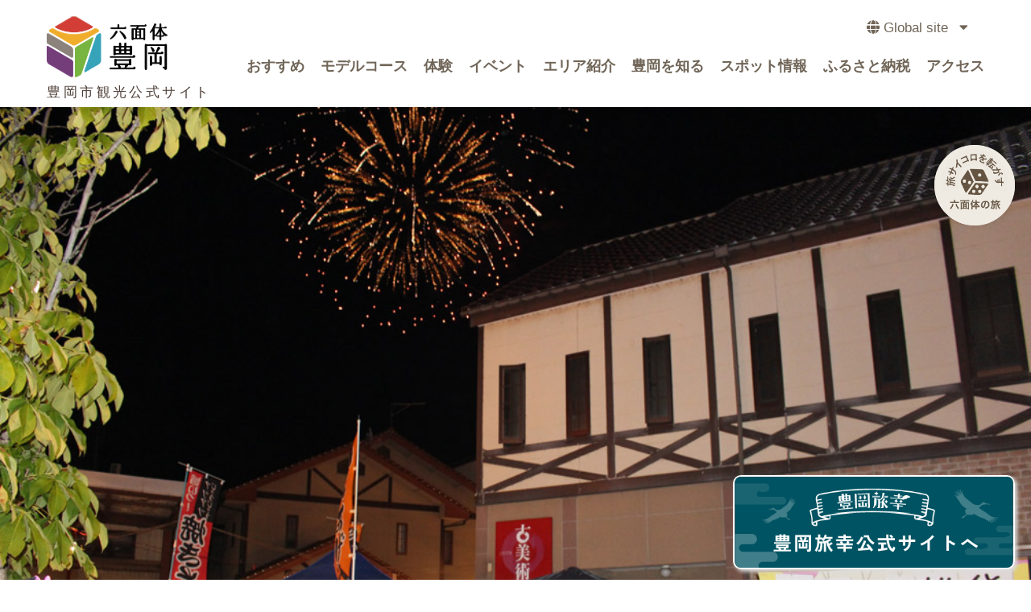

--- FILE ---
content_type: text/html; charset=UTF-8
request_url: https://toyooka-tourism.com/event/hidaka_summer/
body_size: 32172
content:
<!DOCTYPE HTML>
<html lang='ja'>
<head>
    <link rel='preconnect' href='https://cdn.jsdelivr.net' crossorigin=''>
    <link rel="stylesheet" href="https://use.fontawesome.com/releases/v5.12.1/css/all.css">
    <link rel='preload' href='https://toyooka-tourism.com/wp-content/themes/retreat/js/retreat.jquery.min.js' as='style' crossorigin>
    <link rel='preload' href='https://toyooka-tourism.com/wp-content/themes/retreat/slick/slick.min.js' as='style' crossorigin>
	<meta charset='UTF-8' />
    <meta name='viewport' content='width=device-width, initial-scale=1' />
    <meta name='robots' content='index, follow, max-image-preview:large, max-snippet:-1, max-video-preview:-1' />

	<!-- This site is optimized with the Yoast SEO plugin v16.8 - https://yoast.com/wordpress/plugins/seo/ -->
	<title>日高夏まつり | 豊岡市観光公式サイト</title>
	<meta name="description" content="JR江原駅周辺で開催される恒例の夏まつり。夏まつり当日は、駅前の広場にベビーカステラやかき氷などの露店が並び、特設ステージでは音楽やダンスが披露されます。夜8時からは約1,000発の花火が打ち上げられます。" />
	<link rel="canonical" href="https://toyooka-tourism.com/event/hidaka_summer/" />
	<meta property="og:locale" content="ja_JP" />
	<meta property="og:type" content="article" />
	<meta property="og:title" content="日高夏まつり | 豊岡市観光公式サイト" />
	<meta property="og:description" content="JR江原駅周辺で開催される恒例の夏まつり。夏まつり当日は、駅前の広場にベビーカステラやかき氷などの露店が並び、特設ステージでは音楽やダンスが披露されます。夜8時からは約1,000発の花火が打ち上げられます。" />
	<meta property="og:url" content="https://toyooka-tourism.com/event/hidaka_summer/" />
	<meta property="og:site_name" content="豊岡市観光公式サイト" />
	<meta property="article:publisher" content="https://www.facebook.com/frattoretreat" />
	<meta property="article:modified_time" content="2025-07-02T08:13:16+00:00" />
	<meta property="og:image" content="https://toyooka-tourism.com/wp-content/uploads/2023/01/33.日高夏まつり.jpg" />
	<meta property="og:image:width" content="1000" />
	<meta property="og:image:height" content="667" />
	<meta name="twitter:card" content="summary_large_image" />
	<meta name="twitter:label1" content="推定読書時間" />
	<meta name="twitter:data1" content="1分" />
	<script type="application/ld+json" class="yoast-schema-graph">{"@context":"https://schema.org","@graph":[{"@type":"WebSite","@id":"https://toyooka-tourism.com/#website","url":"https://toyooka-tourism.com/","name":"\u8c4a\u5ca1\u5e02\u89b3\u5149\u516c\u5f0f\u30b5\u30a4\u30c8","description":"\u516d\u9762\u4f53\u8c4a\u5ca1","potentialAction":[{"@type":"SearchAction","target":{"@type":"EntryPoint","urlTemplate":"https://toyooka-tourism.com/?s={search_term_string}"},"query-input":"required name=search_term_string"}],"inLanguage":"ja"},{"@type":"ImageObject","@id":"https://toyooka-tourism.com/event/hidaka_summer/#primaryimage","inLanguage":"ja","url":"https://toyooka-tourism.com/wp-content/uploads/2023/01/33.\u65e5\u9ad8\u590f\u307e\u3064\u308a.jpg","contentUrl":"https://toyooka-tourism.com/wp-content/uploads/2023/01/33.\u65e5\u9ad8\u590f\u307e\u3064\u308a.jpg","width":1000,"height":667},{"@type":"WebPage","@id":"https://toyooka-tourism.com/event/hidaka_summer/#webpage","url":"https://toyooka-tourism.com/event/hidaka_summer/","name":"\u65e5\u9ad8\u590f\u307e\u3064\u308a | \u8c4a\u5ca1\u5e02\u89b3\u5149\u516c\u5f0f\u30b5\u30a4\u30c8","isPartOf":{"@id":"https://toyooka-tourism.com/#website"},"primaryImageOfPage":{"@id":"https://toyooka-tourism.com/event/hidaka_summer/#primaryimage"},"datePublished":"2023-07-12T02:49:18+00:00","dateModified":"2025-07-02T08:13:16+00:00","description":"JR\u6c5f\u539f\u99c5\u5468\u8fba\u3067\u958b\u50ac\u3055\u308c\u308b\u6052\u4f8b\u306e\u590f\u307e\u3064\u308a\u3002\u590f\u307e\u3064\u308a\u5f53\u65e5\u306f\u3001\u99c5\u524d\u306e\u5e83\u5834\u306b\u30d9\u30d3\u30fc\u30ab\u30b9\u30c6\u30e9\u3084\u304b\u304d\u6c37\u306a\u3069\u306e\u9732\u5e97\u304c\u4e26\u3073\u3001\u7279\u8a2d\u30b9\u30c6\u30fc\u30b8\u3067\u306f\u97f3\u697d\u3084\u30c0\u30f3\u30b9\u304c\u62ab\u9732\u3055\u308c\u307e\u3059\u3002\u591c8\u6642\u304b\u3089\u306f\u7d041,000\u767a\u306e\u82b1\u706b\u304c\u6253\u3061\u4e0a\u3052\u3089\u308c\u307e\u3059\u3002","breadcrumb":{"@id":"https://toyooka-tourism.com/event/hidaka_summer/#breadcrumb"},"inLanguage":"ja","potentialAction":[{"@type":"ReadAction","target":["https://toyooka-tourism.com/event/hidaka_summer/"]}]},{"@type":"BreadcrumbList","@id":"https://toyooka-tourism.com/event/hidaka_summer/#breadcrumb","itemListElement":[{"@type":"ListItem","position":1,"name":"\u30a4\u30d9\u30f3\u30c8","item":"https://toyooka-tourism.com/event/"},{"@type":"ListItem","position":2,"name":"\u65e5\u9ad8\u590f\u307e\u3064\u308a"}]}]}</script>
	<!-- / Yoast SEO plugin. -->


<link rel='dns-prefetch' href='//ajax.googleapis.com' />
<link rel='dns-prefetch' href='//s.w.org' />
<link rel="alternate" type="application/rss+xml" title="豊岡市観光公式サイト &raquo; フィード" href="https://toyooka-tourism.com/feed/" />
<link rel="alternate" type="application/rss+xml" title="豊岡市観光公式サイト &raquo; コメントフィード" href="https://toyooka-tourism.com/comments/feed/" />
<link rel='stylesheet' id='sbi_styles-css'  href='https://toyooka-tourism.com/wp-content/plugins/instagram-feed-pro/css/sbi-styles.min.css?ver=5.12.1' type='text/css' media='all' />
<link rel='stylesheet' id='wp-block-library-css'  href='https://toyooka-tourism.com/wp-includes/css/dist/block-library/style.min.css?ver=5.7.14' type='text/css' media='all' />
<link rel='stylesheet' id='toc-screen-css'  href='https://toyooka-tourism.com/wp-content/plugins/table-of-contents-plus/screen.min.css?ver=2106' type='text/css' media='all' />
<link rel='stylesheet' id='wp-pagenavi-css'  href='https://toyooka-tourism.com/wp-content/plugins/wp-pagenavi/pagenavi-css.css?ver=2.70' type='text/css' media='all' />
<link rel='stylesheet' id='search-filter-plugin-styles-css'  href='https://toyooka-tourism.com/wp-content/plugins/search-filter-pro/public/assets/css/search-filter.min.css?ver=2.5.8' type='text/css' media='all' />
<link rel='stylesheet' id='rokumentai-style-css'  href='https://toyooka-tourism.com/wp-content/themes/retreat/style.css?ver=5.7.14' type='text/css' media='all' />
<script type='text/javascript' src='//ajax.googleapis.com/ajax/libs/jquery/2.2.4/jquery.min.js?ver=1.11.3' id='jquery-js'></script>
<script type='text/javascript' id='search-filter-plugin-build-js-extra'>
/* <![CDATA[ */
var SF_LDATA = {"ajax_url":"https:\/\/toyooka-tourism.com\/wp-admin\/admin-ajax.php","home_url":"https:\/\/toyooka-tourism.com\/","extensions":[]};
/* ]]> */
</script>
<script type='text/javascript' src='https://toyooka-tourism.com/wp-content/plugins/search-filter-pro/public/assets/js/search-filter-build.min.js?ver=2.5.8' id='search-filter-plugin-build-js'></script>
<script type='text/javascript' src='https://toyooka-tourism.com/wp-content/plugins/search-filter-pro/public/assets/js/chosen.jquery.min.js?ver=2.5.8' id='search-filter-plugin-chosen-js'></script>
<link rel="https://api.w.org/" href="https://toyooka-tourism.com/wp-json/" /><link rel="alternate" type="application/json" href="https://toyooka-tourism.com/wp-json/wp/v2/event/18782" /><link rel="EditURI" type="application/rsd+xml" title="RSD" href="https://toyooka-tourism.com/xmlrpc.php?rsd" />
<link rel="wlwmanifest" type="application/wlwmanifest+xml" href="https://toyooka-tourism.com/wp-includes/wlwmanifest.xml" /> 
<meta name="generator" content="WordPress 5.7.14" />
<link rel='shortlink' href='https://toyooka-tourism.com/?p=18782' />
<link rel="alternate" type="application/json+oembed" href="https://toyooka-tourism.com/wp-json/oembed/1.0/embed?url=https%3A%2F%2Ftoyooka-tourism.com%2Fevent%2Fhidaka_summer%2F" />
<link rel="alternate" type="text/xml+oembed" href="https://toyooka-tourism.com/wp-json/oembed/1.0/embed?url=https%3A%2F%2Ftoyooka-tourism.com%2Fevent%2Fhidaka_summer%2F&#038;format=xml" />
<link rel="icon" href="https://toyooka-tourism.com/wp-content/uploads/2022/11/cropped-favicon-192x192-1-150x150.png" sizes="32x32" />
<link rel="icon" href="https://toyooka-tourism.com/wp-content/uploads/2022/11/cropped-favicon-192x192-1.png" sizes="192x192" />
<link rel="apple-touch-icon" href="https://toyooka-tourism.com/wp-content/uploads/2022/11/cropped-favicon-192x192-1.png" />
<meta name="msapplication-TileImage" content="https://toyooka-tourism.com/wp-content/uploads/2022/11/cropped-favicon-192x192-1.png" />
    <link rel='profile' href='https://gmpg.org/xfn/11' />
	<!-- Global site tag (gtag.js) - Google Analytics -->
<script async src='https://www.googletagmanager.com/gtag/js?id=UA-82201468-1'></script>
<script>
    window.dataLayer = window.dataLayer || [];

    function gtag() {
        dataLayer.push(arguments);
    }
    gtag('js', new Date());
    gtag('config', 'UA-82201468-1');
</script>

<!-- Global site tag (gtag.js) - Google Analytics -->
<script async src="https://www.googletagmanager.com/gtag/js?id=G-GD6L3NPFNP"></script>
<script>
  window.dataLayer = window.dataLayer || [];
  function gtag(){dataLayer.push(arguments);}
  gtag('js', new Date());

  gtag('config', 'G-GD6L3NPFNP');

</script>

    <script>
        //Adobe Typekit Fonts
        (function(d) {
            var config = {
                    kitId: 'gxq3xeh',
                    scriptTimeout: 3000,
                    async: true
                },
                h = d.documentElement,
                t = setTimeout(function() {
                    h.className = h.className.replace(/\bwf-loading\b/g, "") + " wf-inactive";
                }, config.scriptTimeout),
                tk = d.createElement("script"),
                f = false,
                s = d.getElementsByTagName("script")[0],
                a;
            h.className += " wf-loading";
            tk.src = 'https://use.typekit.net/' + config.kitId + '.js';
            tk.async = true;
            tk.onload = tk.onreadystatechange = function() {
                a = this.readyState;
                if (f || a && a != "complete" && a != "loaded") return;
                f = true;
                clearTimeout(t);
                try {
                    Typekit.load(config)
                } catch (e) {}
            };
            s.parentNode.insertBefore(tk, s)
        })(document);
    </script>
               
</head>


<body class="event-template-default single single-event postid-18782">
    <div id='fb-root'></div>
    <script async defer src='https://connect.facebook.net/ja_JP/sdk.js#xfbml=1&version=v3.2&appId=360231227772508&autoLogAppEvents=1'></script>
    <!-- PC Header -->
<div id="container">
<header class="l-header">
  <a href="https://toyooka-tourism.com/"><h1><object type="image/svg+xml" data="https://toyooka-tourism.com/wp-content/themes/retreat/images/logo.svg">
  <img src="https://toyooka-tourism.com/wp-content/themes/retreat/images/logo.svg" alt="豊岡市観光観光サイト 六面体豊岡">
</object><span>豊岡市観光公式サイト</span></h1></a>
<div class="head-nav">
  <div class="submenu">
    <ul>
     <!-- <li class="company-icon"><a href="https://corp.toyooka-tourism.com/" target="_blank">会社概要</a></li> -->

      <li class="global-icon"><a href="">Global site</a>
        <div class="lang">
          <a href="https://visitkinosaki.com/" target="_blank">English</a>
          <a href="https://visitkinosaki.com/tc/" target="_blank">繁體中文</a>
        </div>
    </li>

    </ul>
  </div>
<nav class="global">
  <ul>
    <li><a href="https://toyooka-tourism.com/recommend">おすすめ</a></li>
    <li><a href="https://toyooka-tourism.com/itinerary">モデルコース</a></li>
    <li><a href="https://toyooka-tourism.com/retreat">体験</a></li>
    <li><a href="https://toyooka-tourism.com/event">イベント</a></li>
    <li><a href="https://toyooka-tourism.com/explore">エリア紹介</a></li>
    <li><a href="https://toyooka-tourism.com/column">豊岡を知る</a></li>
    <li><a href="https://toyooka-tourism.com/spot">スポット情報</a></li>
    <li><a href="https://toyooka-tourism.com/furusato">ふるさと納税</a></li>
    <li><a href="https://toyooka-tourism.com/access">アクセス</a></li>
  </ul>
</nav>
  </div>
<div class="sp-head">
  <dl>
    <dt>豊岡市観光公式サイト</dt>
    <dd>新しい魅力をここでみつけよう！</dd>
  </dl>
</div>

</header>		<div class="head-image">
		<img src="https://toyooka-tourism.com/wp-content/uploads/2023/01/33.日高夏まつり.jpg" alt="" />
	</div>
	<div class="txt-limit-page">このイベントは終了しました</div>
 
<div class="container">
<h2 class="page-title">
    日高夏まつり</h2>
<div class="c-breadcrumb row">
	</div>

<div class="news_inner wysiwyg maxw1200">
<main class="l-content spot">
<div class="post-page">

<p>JR江原駅周辺で開催される恒例の夏まつり。夏まつり当日は、駅前の広場にベビーカステラやかき氷などの露店が並び、特設ステージでは音楽やダンスが披露されます。夜8時からは約500発の花火が打ち上げられます。</p>



<hr class="wp-block-separator"/>



<h2>【スケジュール】</h2>



<p>■露　店　17時～21時30分<br>■花　火　20時～</p>



<div style="height:30px" aria-hidden="true" class="wp-block-spacer"></div>



<h2>【イベント概要】</h2>



<table style="border-collapse: collapse; width: 100%; height: 138px;">
<tbody>
<tr style="height: 23px;">
<td style="width: 18.4524%; height: 23px; text-align: center; vertical-align: middle;">場　所</td>
<td style="width: 81.5476%; height: 23px; vertical-align: middle;">JR江原駅周辺<br data-rich-text-line-break="true">（兵庫県豊岡市日高町江原）</td>
</tr>
<tr style="height: 23px;">
<td style="width: 18.4524%; height: 23px; text-align: center; vertical-align: middle;">期　間</td>
<td style="width: 81.5476%; height: 23px; vertical-align: middle;">2025年7月27日（日）</td>
</tr>
<tr style="height: 23px;">
<td style="width: 18.4524%; height: 23px; text-align: center; vertical-align: middle;">時　間</td>
<td style="width: 81.5476%; height: 23px; vertical-align: middle;">17：00～21：30</td>
</tr>
<tr style="height: 23px;">
<td style="width: 18.4524%; height: 23px; text-align: center; vertical-align: middle;">料　金</td>
<td style="width: 81.5476%; height: 23px; vertical-align: middle;">ー</td>
</tr>
<tr style="height: 23px;">
<td style="width: 18.4524%; height: 23px; text-align: center; vertical-align: middle;">駐車場</td>
<td style="width: 81.5476%; height: 23px; vertical-align: middle;">臨時駐車場あり</td>
</tr>
<tr style="height: 23px;">
<td style="width: 18.4524%; height: 23px; text-align: center; vertical-align: middle;">問合せ</td>
<td style="width: 81.5476%; height: 23px; vertical-align: middle;">
<p>日高夏まつり実行委員会<br><br></p>
</td>
</tr>
</tbody>
</table>



<div style="height:30px" aria-hidden="true" class="wp-block-spacer"></div>



<p>　</p>



<h2>【開催場所MAP】</h2>



<iframe src="https://www.google.com/maps/embed?pb=!1m18!1m12!1m3!1d3249.40573051427!2d134.77357481467118!3d35.46950404916312!2m3!1f0!2f0!3f0!3m2!1i1024!2i768!4f13.1!3m3!1m2!1s0x5fffddaf02d9eec1%3A0xd92ad29f5c73d311!2z5rGf5Y6f6aeF!5e0!3m2!1sja!2sjp!4v1672898668993!5m2!1sja!2sjp" style="border:0;" allowfullscreen="" loading="lazy" referrerpolicy="no-referrer-when-downgrade" width="100%" height="450"></iframe>
</main>
</div>
</div>
<footer class="l-footer">
<!--
	<dl>
		<dt>運営</dt>
		<dd>一般社団法人豊岡観光イノベーション</dd>
	</dl>
-->
	<div class="footer-info-link maxw1200">
		<div class="btn-list mail"><a href="https://corp.toyooka-tourism.com/" target="_blank">当サイト・運営組織</a></div>
		<ul>
			<li><a href="https://www5.city.toyooka.lg.jp/" target="_blank">豊岡市フォトライブラリー</a></li>
			<li><a href="https://www5.city.toyooka.lg.jp/movie/" target="_blank">豊岡市動画ライブラリー</a></li>
			<li><a href="/terms-of-service/">サービス利用規約</a></li>
			<li><a href="/terms-of-use/">サイト利用規約</a></li>
		</ul>
	</div>
	
        
		<div class="copy">&copy; TOYOOKA TOURISM INNOVATION.</div>
<div class="footer-link">
	<div class="link-l">Links</div>
	<ul>
		<li><a href="http://www.toyo-kan.jp/" target="_blank">豊岡観光協会</a></li>
		<li><a href="https://kinosaki-spa.gr.jp/" target="_blank">城崎温泉観光協会</a></li>
		<li><a href="http://www.takeno-kanko.com/" target="_blank">たけの観光協会</a></li>
		<li><a href="https://hidaka.kannabe.info/" target="_blank">日高神鍋観光協会</a></li>
		<li><a href="https://www.izushi.co.jp/" target="_blank">但馬國出石観光協会</a></li>
		<li><a href="https://www.tantosilk.gr.jp/" target="_blank">但東シルクロード観光協会</a></li>
	</ul>
</div>
</footer>
</div>
<div class="fat-nav">
		<div class="fat-nav__wrapper">
				<div class="inner">
						<div class="sp-menu">
								<ul class="nav__main">
	<li><a href="https://toyooka-tourism.com/recommend">おすすめ</a></li>
	<li><a href="https://toyooka-tourism.com/itinerary">モデルコース</a></li>
	<li><a href="https://toyooka-tourism.com/retreat">体験</a></li>
	<li><a href="https://toyooka-tourism.com/event">イベント</a></li>
	<li><a href="https://toyooka-tourism.com/explore">エリア紹介</a></li>
	<li><a href="https://toyooka-tourism.com/column">豊岡を知る</a></li>
	<li><a href="https://toyooka-tourism.com/spot">スポット情報</a></li>
    <li><a href="https://toyooka-tourism.com/furusato">ふるさと納税</a></li>
	<li><a href="https://toyooka-tourism.com/access">アクセス</a></li>
	<!--<li class="sub contact"><a href="mailto:&#x66;&#x72;&#x61;&#x72;&#x69;&#x74;&#x6f;&#x40;&#x74;&#x6f;&#x79;&#x6f;&#x6f;&#x6b;&#x61;&#x2d;&#x74;&#x6f;&#x75;&#x72;&#x69;&#x73;&#x6d;&#x2e;&#x63;&#x6f;&#x6d;">お問合せ</a></li> -->
</ul>
<div class="sp-globalsite">
	<div class="tit">Global site</div>
	<ul>
		<li><a href="https://visitkinosaki.com/" target="_blank">English</a></li>
		<li><a href="https://visitkinosaki.com/tc/" target="_blank">繁體中文</a></li>
	</ul>
</div>						
</div>
</div>
</div>
</div>
<div class="travel-content" id="travel-content">
	<div id="snow_particlesjs"></div>
    <div id="loading">
            <div id="animation">
                <div class="dice-wrap">
                    <div class="dice-anim"></div>
                    <div class="txt-enjoy">
                        <img src="https://toyooka-tourism.com/wp-content/themes/retreat/images/txt_enjoy.png" alt=""></div>
                </div>
            </div><!-- #animation -->
        </div><!-- #loading -->
	<div class="road" id="saikoro-travel">
    </div>
<!--	<div class="close-travel" id="close-travel">×</div> -->

</div>
<div class="fix-bnr-tabi"><a href="/sachitabi/#header"><img src="https://toyooka-tourism.com/wp-content/themes/retreat/images/fix_tabi.png" alt=""></a></div>
	<div class="global-sp">
		<ul>
			<!--<li class="menu-reserve"><a href="/retreat/" id="fbnr-reserve" onClick="gtag('event', 'fbnr-retreat', {'event_category': 'f-banner', 'event_label': 'おすすめ体験（SP）', 'value': '0'});"><img src="https://toyooka-tourism.com/wp-content/themes/retreat/images/menu_reserve.png" alt=""></a></li> -->
			<li class="tabi"><a href="/sachitabi/#header"><img src="https://toyooka-tourism.com/wp-content/themes/retreat/images/sp_tabi.png" alt=""></a></li>
			<li class="menu-dice trigar-travel"><img id="fbnr-dice" src="https://toyooka-tourism.com/wp-content/themes/retreat/images/menu_dice.png" alt="" onClick="gtag('event', 'fbnr-dice', {'event_category': 'f-banner', 'event_label': '六面体の旅（SP）', 'value': '0'});"></li>
			<li></li>
		</ul>	
	</div>
	<div class="fix-menu-pc">
		<ul>
			<!--<li><a href="/retreat/" id="fbnr-reserve" onClick="gtag('event', 'fbnr-retreat', {'event_category': 'f-banner', 'event_label': 'おすすめ体験（PC）', 'value': '0'});"><img src="https://toyooka-tourism.com/wp-content/themes/retreat/images/pc_reserve.png" alt=""></a></li> -->
			<li class="trigar-travel"><img id="fbnr-dice" src="https://toyooka-tourism.com/wp-content/themes/retreat/images/pc_dice.png" alt="" onClick="gtag('event', 'fbnr-dice', {'event_category': 'f-banner', 'event_label': '六面体の旅（PC）', 'value': '0'});"></li>
		</ul>
	</div>

<div id='overlayContainer' class='overlay'>
	
	<!-- welcome modal -->
		
	<!-- pass modal -->
	<div id='pass' class='modal modal--main royal_blue'>
		<h3 class='sans_serif'>ふらりとパスとは</h3>
		<p class='text'>
			豊岡市内の観光施設・飲食・体験がお得に楽しめるパスです。
			<br>・各場所でパスを提示するだけ
			<br>・含まれる体験は、このパス限定
			<br>お得に価値ある体験を「ふらりと」お楽しみください
		</p>
		<a id='overlayCloseButton' class='overlay__close' onclick='overlayHide("pass")'>✕</a>
	</div>
	
	<!-- neocul modal -->
		
</div>

<script defer>
$('#overlayCloseButton.x').on('click', function () {
	$(this).parent('.modal--popup').addClass('close');
});
</script>


<script>
	/* Hamburger Menu */
	//var nav = document.getElementById('navMenu');
	//var button = document.getElementById('hamburger');
	//button.addEventListener('click', function() {
	//    nav.classList.toggle('active');
	//});
</script>

<script src='https://cdn.jsdelivr.net/npm/vanilla-lazyload@12.5.1/dist/lazyload.min.js'></script>
<script>
	var lazyLoadInstance = new LazyLoad({
		elements_selector: '.lazy'
	});
</script>

<script>
	window.addEventListener('load', function() {
		if (window.location.hash) {
			var hash = window.location.hash;
			theOffset = $(hash).offset().top;
			if (window.matchMedia("(max-width: 900px)").matches) {
				theOffset -= 72;
			}

			$('html, body').animate({
				scrollTop: theOffset
			}, 800);
		}
	});
</script>

<script type="text/javascript" src="https://toyooka-tourism.com/wp-content/plugins/instagram-feed/js/sb-instagram-2-2.min.js?ver=2.4.6"></script>

</script>









<script>
if (window.matchMedia( "(max-width: 768px)" ).matches) {
//　アコーディオン
$(function(){
	 $(".footer-link ul").hide();
	 $(".link-l").click(function(){
		  $(".link-l").next().slideToggle();
		  $(this).toggleClass("close");
	 });
});
} else {
/* ウィンドウサイズが 768px以上の場合のコードをここに */
}
</script>


<script>
	//ヘッダー固定
$(function() {
		var nav = $('header'), offset = nav.offset();
		var content = $('#container');
		$(window).scroll(function() {
			if($ (window).scrollTop() > offset.top + 300) {
				nav.addClass('fixed');
				//content.css('padding-top','150px');
			} else {
				nav.removeClass('fixed');
				//content.css('padding-top','150px');
			}
		});
});
</script>


<script src="//cdnjs.cloudflare.com/ajax/libs/particles.js/2.0.0/particles.min.js"></script>
<script>
$(function(){
	$('.trigar-travel').on('click',function(){ 
		saikoro();
		return false;
	});
	$(document).on('click','#one-more-saikoro', function() {
		saikoro();
	});

	$(document).on('click','.btn-close', function() {
		$('#travel-content').removeClass('active');
	});
});

function saikoro(){
	$('#loading').show();
	$('#travel-content').addClass('active');
    $.ajax({
        url: '/travel',    // 表示させたいコンテンツがあるページURL
        cache: false,
        datatype: 'html',
        success: function(html) {
            var h = $(html).find('#saikoro_content');    // 表示させたいコンテンツの要素を指定
            $('#saikoro-travel').html('').append(h);    // append関数で指定先の要素へ出力
            $('#loading').fadeOut(450);
        }
    });
    particlesJS("snow_particlesjs", { //HTMLのidを指定
		"particles": {
			"number": {
				"value": 50, //紙吹雪の数
				"density": {
					"enable": false,
					"value_area": 200
				}
			},
			"color": {
				"value": ["#EA5532", "#F6AD3C", "#FFF33F", "#00A95F", "#00ADA9", "#00AFEC", "#4D4398", "#E85298"] //紙吹雪の色の種類
			},
			"shape": {
				"type": "polygon", //形状はPolygon,つまり多角形
				"stroke": {
					"width": 0,
				},
				"polygon": {
					"nb_sides": 4 //多角形の角の数
				}
			},
			"opacity": {
				"value": 1,
				"random": false,
				"anim": {
					"enable": true,
					"speed": 20,
					"opacity_min": 0,
					"sync": false
				}
			},
			"size": {
				"value": 5,
				"random": true, //サイズをランダムにする
				"anim": {
					"enable": true,
					"speed": 1,
					"size_min": 1,
					"sync": false
				}
			},
			"line_linked": {
				"enable": false,
			},
			"move": {
				"enable": true,
				"speed": 5, //小さくするとゆっくり、大きくすると速くなる
				"direction": "bottom", //落ちる向き
				"random": false, //動きをランダムにするか
				"straight": false, //まっすぐ落ちるかどうか
				"out_mode": "out", //画面の外に出るか
				"bounce": false, //跳ね返るかどうか
				"attract": {
					"enable": false,
					"rotateX": 600,
					"rotateY": 1200
				}
			}
		},
		"interactivity": {
			"detect_on": "canvas",
			"events": {
				"onhover": {
					"enable": false,
				},
				"onclick": {
					"enable": false,
				},
				"resize": true
			},
		},
		"retina_detect": true
	});

}

</script>
<script>
$(window).on('resize scroll', function(){
	if(window.matchMedia("(max-width: 1024px)").matches){
		if($(window).scrollTop() > 80){
			$('body').addClass('sp_scroll');
		}else{
			$('body').removeClass('sp_scroll');
		}
	}
});
</script>



<script>
/*
// ajaxでサイコロページを読み込み
	$(function(){
	  $.ajax({
		url: 'http://toyooka-tourism.hi5.jp/travel_test',    // 表示させたいコンテンツがあるページURL
		cache: false,
		datatype: 'html',
		success: function(html) {
			var h = $(html).find('#saikoro_content');    // 表示させたいコンテンツの要素を指定
			$('#saikoro-travel').append(h);    // append関数で指定先の要素へ出力
		}
	  });
	});
*/
</script>
			<script>
				// Used by Gallery Custom Links to handle tenacious Lightboxes
				jQuery(document).ready(function () {

					function mgclInit() {
						if (jQuery.fn.off) {
							jQuery('.no-lightbox, .no-lightbox img').off('click'); // jQuery 1.7+
						}
						else {
							jQuery('.no-lightbox, .no-lightbox img').unbind('click'); // < jQuery 1.7
						}
						jQuery('a.no-lightbox').click(mgclOnClick);

						if (jQuery.fn.off) {
							jQuery('a.set-target').off('click'); // jQuery 1.7+
						}
						else {
							jQuery('a.set-target').unbind('click'); // < jQuery 1.7
						}
						jQuery('a.set-target').click(mgclOnClick);
					}

					function mgclOnClick() {
						if (!this.target || this.target == '' || this.target == '_self')
							window.location = this.href;
						else
							window.open(this.href,this.target);
						return false;
					}

					// From WP Gallery Custom Links
					// Reduce the number of  conflicting lightboxes
					function mgclAddLoadEvent(func) {
						var oldOnload = window.onload;
						if (typeof window.onload != 'function') {
							window.onload = func;
						} else {
							window.onload = function() {
								oldOnload();
								func();
							}
						}
					}

					mgclAddLoadEvent(mgclInit);
					mgclInit();

				});
			</script>
		<!-- Custom Feeds for Instagram JS -->
<script type="text/javascript">
var sbiajaxurl = "https://toyooka-tourism.com/wp-admin/admin-ajax.php";

</script>
<script type='text/javascript' id='toc-front-js-extra'>
/* <![CDATA[ */
var tocplus = {"smooth_scroll":"1","visibility_show":"\u8868\u793a\u3059\u308b","visibility_hide":"\u8868\u793a\u3092\u96a0\u3059","visibility_hide_by_default":"1","width":"Auto"};
/* ]]> */
</script>
<script type='text/javascript' src='https://toyooka-tourism.com/wp-content/plugins/table-of-contents-plus/front.min.js?ver=2106' id='toc-front-js'></script>
<script type='text/javascript' src='https://toyooka-tourism.com/wp-includes/js/jquery/ui/core.min.js?ver=1.12.1' id='jquery-ui-core-js'></script>
<script type='text/javascript' src='https://toyooka-tourism.com/wp-includes/js/jquery/ui/datepicker.min.js?ver=1.12.1' id='jquery-ui-datepicker-js'></script>
<script type='text/javascript' id='jquery-ui-datepicker-js-after'>
jQuery(document).ready(function(jQuery){jQuery.datepicker.setDefaults({"closeText":"\u9589\u3058\u308b","currentText":"\u4eca\u65e5","monthNames":["1\u6708","2\u6708","3\u6708","4\u6708","5\u6708","6\u6708","7\u6708","8\u6708","9\u6708","10\u6708","11\u6708","12\u6708"],"monthNamesShort":["1\u6708","2\u6708","3\u6708","4\u6708","5\u6708","6\u6708","7\u6708","8\u6708","9\u6708","10\u6708","11\u6708","12\u6708"],"nextText":"\u6b21","prevText":"\u524d","dayNames":["\u65e5\u66dc\u65e5","\u6708\u66dc\u65e5","\u706b\u66dc\u65e5","\u6c34\u66dc\u65e5","\u6728\u66dc\u65e5","\u91d1\u66dc\u65e5","\u571f\u66dc\u65e5"],"dayNamesShort":["\u65e5","\u6708","\u706b","\u6c34","\u6728","\u91d1","\u571f"],"dayNamesMin":["\u65e5","\u6708","\u706b","\u6c34","\u6728","\u91d1","\u571f"],"dateFormat":"yy.mm.dd","firstDay":1,"isRTL":false});});
</script>
<script type='text/javascript' src='https://toyooka-tourism.com/wp-content/themes/retreat/js/jquery.fatNav.min.js?ver=5.7.14' id='fatNav-js'></script>
<script type='text/javascript' src='https://toyooka-tourism.com/wp-content/themes/retreat/js/script.js?ver=5.7.14' id='script-js'></script>
<script type='text/javascript' src='https://toyooka-tourism.com/wp-content/plugins/page-links-to/dist/new-tab.js?ver=3.3.6' id='page-links-to-js'></script>
<script type='text/javascript' src='https://toyooka-tourism.com/wp-includes/js/wp-embed.min.js?ver=5.7.14' id='wp-embed-js'></script>

<!-- Yahooリターゲティングタグ -->
<script async src=https://s.yimg.jp/images/listing/tool/cv/ytag.js></script>
<script>
    window.yjDataLayer = window.yjDataLayer || [];
    function ytag() { yjDataLayer.push(arguments); }
        ytag({
            "type":"yjad_retargeting",
            "config":{
            "yahoo_retargeting_id": "OX0ITBL61T",
            "yahoo_retargeting_label": "",
            "yahoo_retargeting_page_type": "",
            "yahoo_retargeting_items":[
            {item_id: '', category_id: '', price: '', quantity: ''}
            ]
        }
    });
</script>
</body>
</html><script src='https://toyooka-tourism.com/wp-content/themes/retreat/slick/slick.min.js'></script>
<script defer>
if (window.matchMedia( "(max-width: 768px)" ).matches) {
 window.addEventListener('load', function() {
        $('.head-slide').slick({
           autoplay:true,
      autoplaySpeed: 3000,
        speed: 500,
        arrows: false,
        dots: true, 
        pauseOnFocus: false,
        pauseOnHover: false,
        slidesToShow: 1,
        /*----両サイドを表示----*/
        centerMode:true,
        centerPadding:"10%",
        /*----------------------*/
        prevArrow:'<div class="prev"></div>',
        nextArrow:'<div class="next"></div>'
        });
    });
} else {
 window.addEventListener('load', function() {
        $('.head-slide').slick({
           autoplay:true,
      autoplaySpeed: 3000,
        speed: 500,
        arrows: false,
        dots: true, 
        pauseOnFocus: false,
        pauseOnHover: false,
        slidesToShow: 1,
        /*----両サイドを表示----*/
        centerMode:true,
        centerPadding:"13%",
        /*----------------------*/
        prevArrow:'<div class="prev"></div>',
        nextArrow:'<div class="next"></div>'
        });
    });
}





   
</script>
<link rel='stylesheet' type='text/css' href='https://toyooka-tourism.com/wp-content/themes/retreat/slick/slick-theme.css'>



--- FILE ---
content_type: application/javascript
request_url: https://toyooka-tourism.com/wp-content/themes/retreat/js/script.js?ver=5.7.14
body_size: 1620
content:
//fatnav
$(function() {
	$.fatNav()
});
//　スマホホバー挙動調整
$(function() {
	var t = function() {
			thisAnchor = $(this), touchPos = thisAnchor.offset().top, moveCheck = function() {
				nowPos = thisAnchor.offset().top, touchPos === nowPos && thisAnchor.addClass("hover")
			}, setTimeout(moveCheck, 100)
		},
		o = function() {
			thisAnchor = $(this), hoverRemove = function() {
				thisAnchor.removeClass("hover")
			}, setTimeout(hoverRemove, 500)
		};
	$(document).on("touchstart mousedown", "a", t), $(document).on("touchend mouseup", "a", o)
}),

//　特定要素にspan挿入
$(function() {
	$(".post__content li, widget__content li").wrapInner("<span></span>")
}),

//　トップに戻るボタン
//$(function() {
//	$("#back-top").hide(), $(function() {
//		$(window).scroll(function() {
//			$(this).scrollTop() > 0 ? $("#back-top").fadeIn() : $("#back-top").fadeOut()
//		}), $("#back-top a").click(function() {
//			return $("body,html").animate({
//				scrollTop: 0
//			}, 800, "easeOutExpo"), !1
//		})
//	})
//}),
//$(window).on("load", function() {
//	var t = $(location).attr("href");
//	if (t.indexOf("?id=") != -1) {
//		var o = t.split("?id="),
//			n = $("#" + o[o.length - 1]);
//		if (n.length) {
//			var i = n.offset().top - 125;
//			$("html, body").animate({
//				scrollTop: i
//			}, 800)
//		}
//	}
//}),

//　レティーナ用画像
$(function() {
	window.devicePixelRatio > 1 && $("img.retina").each(function() {
		var t = $(this).attr("src");
		$(this).attr("src", t.replace(/(.jpg|.png)/gi, "_2x$1")).error(function() {
			$(this).attr("src", t)
		})
	})
});



